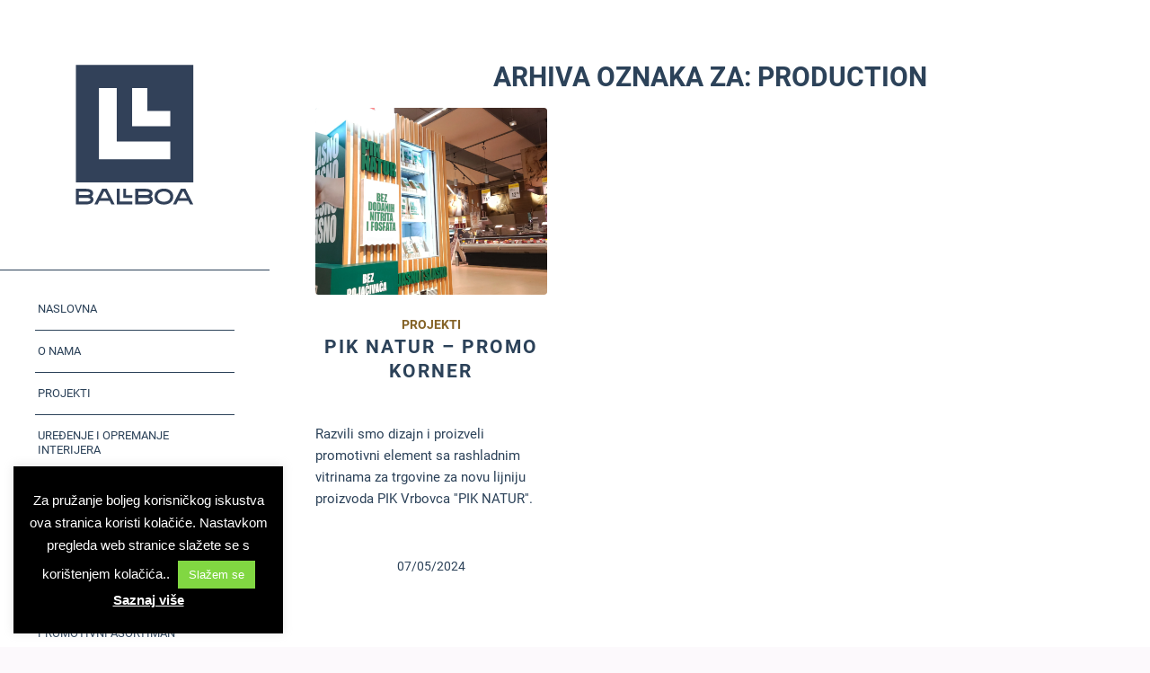

--- FILE ---
content_type: text/html; charset=UTF-8
request_url: https://www.balboa.hr/tag/production/
body_size: 13008
content:
<!DOCTYPE html><html lang="hr" class="html_stretched responsive av-preloader-disabled  html_header_left html_header_sidebar html_logo_left html_menu_right html_slim html_disabled html_mobile_menu_phone html_content_align_center html_elegant-blog html_av-overlay-side html_av-overlay-side-classic html_av-submenu-noclone html_entry_id_9469 av-cookies-no-cookie-consent av-no-preview av-default-lightbox html_text_menu_active av-mobile-menu-switch-default"><head><meta charset="UTF-8" /><meta name="viewport" content="width=device-width, initial-scale=1"><meta name='robots' content='index, follow, max-image-preview:large, max-snippet:-1, max-video-preview:-1' /><title>production Archives - BALBOA</title><link rel="canonical" href="https://www.balboa.hr/tag/production/" /><meta property="og:locale" content="hr_HR" /><meta property="og:type" content="article" /><meta property="og:title" content="production Archives - BALBOA" /><meta property="og:url" content="https://www.balboa.hr/tag/production/" /><meta property="og:site_name" content="BALBOA" /><meta property="og:image" content="https://www.balboa.hr/wp-content/uploads/2024/11/balboa-design-and-production.png" /><meta property="og:image:width" content="1200" /><meta property="og:image:height" content="675" /><meta property="og:image:type" content="image/png" /><meta name="twitter:card" content="summary_large_image" /> <script type="application/ld+json" class="yoast-schema-graph">{"@context":"https://schema.org","@graph":[{"@type":"CollectionPage","@id":"https://www.balboa.hr/en/tag/production/","url":"https://www.balboa.hr/en/tag/production/","name":"production Archives - BALBOA","isPartOf":{"@id":"https://www.balboa.hr/#website"},"primaryImageOfPage":{"@id":"https://www.balboa.hr/en/tag/production/#primaryimage"},"image":{"@id":"https://www.balboa.hr/en/tag/production/#primaryimage"},"thumbnailUrl":"https://www.balboa.hr/wp-content/uploads/2024/05/SENDVIC-KORNER-PIK-NATUR-scaled.webp","breadcrumb":{"@id":"https://www.balboa.hr/en/tag/production/#breadcrumb"},"inLanguage":"hr"},{"@type":"ImageObject","inLanguage":"hr","@id":"https://www.balboa.hr/en/tag/production/#primaryimage","url":"https://www.balboa.hr/wp-content/uploads/2024/05/SENDVIC-KORNER-PIK-NATUR-scaled.webp","contentUrl":"https://www.balboa.hr/wp-content/uploads/2024/05/SENDVIC-KORNER-PIK-NATUR-scaled.webp","width":2560,"height":1552,"caption":"Interspar, Arena Zagreb"},{"@type":"BreadcrumbList","@id":"https://www.balboa.hr/en/tag/production/#breadcrumb","itemListElement":[{"@type":"ListItem","position":1,"name":"Home","item":"https://www.balboa.hr/"},{"@type":"ListItem","position":2,"name":"production"}]},{"@type":"WebSite","@id":"https://www.balboa.hr/#website","url":"https://www.balboa.hr/","name":"Balboa","description":"OPREMANJE I UREĐENJE INTERIJERA","publisher":{"@id":"https://www.balboa.hr/#organization"},"alternateName":"Balboa","potentialAction":[{"@type":"SearchAction","target":{"@type":"EntryPoint","urlTemplate":"https://www.balboa.hr/?s={search_term_string}"},"query-input":{"@type":"PropertyValueSpecification","valueRequired":true,"valueName":"search_term_string"}}],"inLanguage":"hr"},{"@type":"Organization","@id":"https://www.balboa.hr/#organization","name":"Balboa Design and Production","alternateName":"Balboa Design and Production","url":"https://www.balboa.hr/","logo":{"@type":"ImageObject","inLanguage":"hr","@id":"https://www.balboa.hr/#/schema/logo/image/","url":"https://www.balboa.hr/wp-content/uploads/2024/11/Balboa-interiors.png","contentUrl":"https://www.balboa.hr/wp-content/uploads/2024/11/Balboa-interiors.png","width":696,"height":696,"caption":"Balboa Design and Production"},"image":{"@id":"https://www.balboa.hr/#/schema/logo/image/"},"sameAs":["https://www.facebook.com/Balboa-524400414336861/","https://www.linkedin.com/company/balboa-croatia/","https://www.youtube.com/@balboa-croatia"]}]}</script> <link rel='dns-prefetch' href='//www.googletagmanager.com' /><link rel="alternate" type="application/rss+xml" title="BALBOA &raquo; Kanal" href="https://www.balboa.hr/feed/" /><link rel="alternate" type="application/rss+xml" title="BALBOA &raquo; Kanal komentara" href="https://www.balboa.hr/comments/feed/" /><link rel="alternate" type="application/rss+xml" title="BALBOA &raquo; production Kanal oznaka" href="https://www.balboa.hr/tag/production/feed/" /><link data-optimized="2" rel="stylesheet" href="https://www.balboa.hr/wp-content/litespeed/css/265367b340d0b94d3745635c5b755c88.css?ver=5ae23" /> <script type="text/javascript" src="https://www.balboa.hr/wp-includes/js/jquery/jquery.min.js?ver=3.7.1" id="jquery-core-js"></script> 
 <script type="text/javascript" src="https://www.googletagmanager.com/gtag/js?id=GT-KVHXRN7" id="google_gtagjs-js" defer data-deferred="1"></script> <script type="text/javascript" id="google_gtagjs-js-after" src="[data-uri]" defer></script> <link rel="https://api.w.org/" href="https://www.balboa.hr/wp-json/" /><link rel="alternate" title="JSON" type="application/json" href="https://www.balboa.hr/wp-json/wp/v2/tags/149" /><link rel="EditURI" type="application/rsd+xml" title="RSD" href="https://www.balboa.hr/xmlrpc.php?rsd" /><meta name="generator" content="WordPress 6.9" /><meta name="generator" content="Site Kit by Google 1.170.0" /><link rel="alternate" hreflang="hr" href="https://www.balboa.hr/tag/production/"/><link rel="alternate" hreflang="en-US" href="https://www.balboa.hr/en/tag/production/"/><link rel="alternate" hreflang="en" href="https://www.balboa.hr/en/tag/production/"/><link rel="icon" href="https://www.balboa.hr/wp-content/uploads/2024/11/site-icon-80x80.png" type="image/png">
<!--[if lt IE 9]><script src="https://www.balboa.hr/wp-content/themes/enfold/js/html5shiv.js"></script><![endif]--><link rel="profile" href="https://gmpg.org/xfn/11" /><link rel="alternate" type="application/rss+xml" title="BALBOA RSS2 Feed" href="https://www.balboa.hr/feed/" /><link rel="pingback" href="https://www.balboa.hr/xmlrpc.php" /><link rel="icon" href="https://www.balboa.hr/wp-content/uploads/2024/11/site-icon-36x36.png" sizes="32x32" /><link rel="icon" href="https://www.balboa.hr/wp-content/uploads/2024/11/site-icon-300x300.png" sizes="192x192" /><link rel="apple-touch-icon" href="https://www.balboa.hr/wp-content/uploads/2024/11/site-icon-180x180.png" /><meta name="msapplication-TileImage" content="https://www.balboa.hr/wp-content/uploads/2024/11/site-icon-300x300.png" /></head><body id="top" class="archive tag tag-production tag-149 wp-theme-enfold stretched avia-mobile-no-animations rtl_columns av-curtain-numeric roboto-custom roboto  translatepress-hr avia-responsive-images-support" itemscope="itemscope" itemtype="https://schema.org/WebPage" ><div id='wrap_all'><header id='header' class='all_colors header_color light_bg_color  av_header_left av_header_sidebar av_conditional_sticky' aria-label="Header" data-av_shrink_factor='50' role="banner" itemscope="itemscope" itemtype="https://schema.org/WPHeader" ><div  id='header_main' class='container_wrap container_wrap_logo'><div class='container av-logo-container'><div class='inner-container'><span class='logo avia-svg-logo'><a href='https://www.balboa.hr/' class='av-contains-svg' aria-label='web logo &#8211; balboa &#8211; 01' title='web logo &#8211; balboa &#8211; 01'><svg role="graphics-document" title="web logo &#8211; balboa &#8211; 01" desc="" alt=""   id="Layer_1" xmlns="http://www.w3.org/2000/svg" viewBox="0 0 156 156" preserveAspectRatio="xMinYMid meet"><defs></defs><path class="cls-1" d="M31.55,22.91v92.66h92.66V22.91H31.55ZM106.04,97.41h-56.32v-56.32h14.06v42.27h42.26v14.05ZM106.04,71.23h-30.14v-30.15h12.03v18.12h18.11v12.03Z"/><path class="cls-1" d="M43.88,126.56c.84-.61,1.27-1.42,1.27-2.43,0-2.13-2.1-3.5-5.34-3.5h-8.27v12.3h8.27c3.39,0,5.59-1.47,5.59-3.75,0-1.09-.52-1.98-1.52-2.62ZM33.87,127.73h5.93c1.87,0,3.28.61,3.28,1.41,0,.95-1.32,1.58-3.28,1.58h-5.93v-2.99ZM39.8,125.53h-5.93v-2.69h5.93c1.82,0,3.05.54,3.05,1.35s-1.31,1.35-3.05,1.35Z"/><path class="cls-1" d="M52.28,120.63l-6.17,12.3h2.55l1.42-2.82h8.09l1.42,2.82h2.56l-6.17-12.3h-3.71ZM54.58,122.9l2.53,5.02h-5.94l2.53-5.02h.89Z"/><path class="cls-1" d="M90.77,126.56c.84-.61,1.27-1.42,1.27-2.43,0-2.13-2.1-3.5-5.34-3.5h-8.27v12.3h8.27c3.39,0,5.59-1.47,5.59-3.75,0-1.09-.52-1.98-1.52-2.62ZM80.75,127.73h5.93c1.87,0,3.28.61,3.28,1.41,0,.95-1.32,1.58-3.28,1.58h-5.93v-2.99ZM86.68,125.53h-5.93v-2.69h5.93c1.82,0,3.05.54,3.05,1.35s-1.31,1.35-3.05,1.35Z"/><path class="cls-1" d="M101,120.48c-4.42,0-7.39,2.53-7.39,6.3s2.97,6.3,7.39,6.3,7.39-2.53,7.39-6.3-2.97-6.3-7.39-6.3ZM106.04,126.78c0,2.43-2.03,4.06-5.04,4.06s-5.04-1.63-5.04-4.06,2.03-4.06,5.04-4.06,5.04,1.63,5.04,4.06Z"/><path class="cls-1" d="M118.04,120.63h-3.71l-6.16,12.3h2.55l1.42-2.82h8.09l1.42,2.82h2.56l-6.17-12.3ZM116.62,122.9l2.53,5.02h-5.94l2.53-5.02h.89Z"/><polygon class="cls-1" points="66.05 120.63 63.84 120.63 63.84 132.93 76.13 132.93 76.13 130.72 66.05 130.72 66.05 120.63"/><polygon class="cls-1" points="76.13 125.69 71.07 125.69 71.07 120.63 68.99 120.63 68.99 127.78 76.13 127.78 76.13 125.69"/></svg></a></span><nav class='main_menu' data-selectname='Odaberite stranicu'  role="navigation" itemscope="itemscope" itemtype="https://schema.org/SiteNavigationElement" ><div class="avia-menu av-main-nav-wrap"><ul role="menu" class="menu av-main-nav" id="avia-menu"><li role="menuitem" id="menu-item-7924" class="menu-item menu-item-type-post_type menu-item-object-page menu-item-home menu-item-top-level menu-item-top-level-1"><a href="https://www.balboa.hr/" itemprop="url" tabindex="0"><span class="avia-bullet"></span><span class="avia-menu-text">NASLOVNA</span><span class="avia-menu-fx"><span class="avia-arrow-wrap"><span class="avia-arrow"></span></span></span></a></li><li role="menuitem" id="menu-item-7940" class="menu-item menu-item-type-post_type menu-item-object-page menu-item-mega-parent  menu-item-top-level menu-item-top-level-2"><a href="https://www.balboa.hr/o-nama/" itemprop="url" tabindex="0"><span class="avia-bullet"></span><span class="avia-menu-text">O NAMA</span><span class="avia-menu-fx"><span class="avia-arrow-wrap"><span class="avia-arrow"></span></span></span></a></li><li role="menuitem" id="menu-item-9571" class="menu-item menu-item-type-post_type menu-item-object-page menu-item-top-level menu-item-top-level-3"><a href="https://www.balboa.hr/projekti/" itemprop="url" tabindex="0"><span class="avia-bullet"></span><span class="avia-menu-text">PROJEKTI</span><span class="avia-menu-fx"><span class="avia-arrow-wrap"><span class="avia-arrow"></span></span></span></a></li><li role="menuitem" id="menu-item-7938" class="menu-item menu-item-type-post_type menu-item-object-page menu-item-mega-parent  menu-item-top-level menu-item-top-level-4"><a href="https://www.balboa.hr/uredenje-interijera/" itemprop="url" tabindex="0"><span class="avia-bullet"></span><span class="avia-menu-text">UREĐENJE I OPREMANJE INTERIJERA</span><span class="avia-menu-fx"><span class="avia-arrow-wrap"><span class="avia-arrow"></span></span></span></a></li><li role="menuitem" id="menu-item-7929" class="menu-item menu-item-type-post_type menu-item-object-page menu-item-top-level menu-item-top-level-5"><a href="https://www.balboa.hr/pos-pop-promotivni-proizvodi/" itemprop="url" tabindex="0"><span class="avia-bullet"></span><span class="avia-menu-text">POS / POP STALCI I REKLAMNI NAMJEŠTAJ</span><span class="avia-menu-fx"><span class="avia-arrow-wrap"><span class="avia-arrow"></span></span></span></a></li><li role="menuitem" id="menu-item-7932" class="menu-item menu-item-type-post_type menu-item-object-page menu-item-has-children menu-item-top-level menu-item-top-level-6"><a href="https://www.balboa.hr/sajamski-promo-standovi/" itemprop="url" tabindex="0"><span class="avia-bullet"></span><span class="avia-menu-text">SAJAMSKI I PROMO ŠTANDOVI</span><span class="avia-menu-fx"><span class="avia-arrow-wrap"><span class="avia-arrow"></span></span></span></a><ul class="sub-menu"><li role="menuitem" id="menu-item-9990" class="menu-item menu-item-type-post_type menu-item-object-page"><a href="https://www.balboa.hr/univerzalni-pult/" itemprop="url" tabindex="0"><span class="avia-bullet"></span><span class="avia-menu-text">SAJAMSKI PULT &#8221;WUD&#8221;</span></a></li><li role="menuitem" id="menu-item-9820" class="menu-item menu-item-type-post_type menu-item-object-page"><a href="https://www.balboa.hr/najam-standova/" itemprop="url" tabindex="0"><span class="avia-bullet"></span><span class="avia-menu-text">NAJAM SAJAMSKIH ŠTANDOVA</span></a></li></ul></li><li role="menuitem" id="menu-item-7939" class="menu-item menu-item-type-post_type menu-item-object-page menu-item-top-level menu-item-top-level-7"><a href="https://www.balboa.hr/svjetlece-reklame/" itemprop="url" tabindex="0"><span class="avia-bullet"></span><span class="avia-menu-text">SVJETLEĆE REKLAME</span><span class="avia-menu-fx"><span class="avia-arrow-wrap"><span class="avia-arrow"></span></span></span></a></li><li role="menuitem" id="menu-item-8983" class="menu-item menu-item-type-post_type menu-item-object-page menu-item-top-level menu-item-top-level-8"><a href="https://www.balboa.hr/promo-asortiman/" itemprop="url" tabindex="0"><span class="avia-bullet"></span><span class="avia-menu-text">PROMOTIVNI ASORTIMAN</span><span class="avia-menu-fx"><span class="avia-arrow-wrap"><span class="avia-arrow"></span></span></span></a></li><li role="menuitem" id="menu-item-7935" class="menu-item menu-item-type-post_type menu-item-object-page menu-item-top-level menu-item-top-level-9"><a href="https://www.balboa.hr/produkt-dizajn/" itemprop="url" tabindex="0"><span class="avia-bullet"></span><span class="avia-menu-text">PRODUKT DIZAJN</span><span class="avia-menu-fx"><span class="avia-arrow-wrap"><span class="avia-arrow"></span></span></span></a></li><li role="menuitem" id="menu-item-3266" class="menu-item menu-item-type-post_type menu-item-object-page menu-item-top-level menu-item-top-level-10"><a href="https://www.balboa.hr/kontakt/" itemprop="url" tabindex="0"><span class="avia-bullet"></span><span class="avia-menu-text">KONTAKT</span><span class="avia-menu-fx"><span class="avia-arrow-wrap"><span class="avia-arrow"></span></span></span></a></li><li role="menuitem" id="menu-item-8565" class="menu-item menu-item-type-post_type menu-item-object-page menu-item-top-level menu-item-top-level-11"><a href="https://www.balboa.hr/eu-projekt/" itemprop="url" tabindex="0"><span class="avia-bullet"></span><span class="avia-menu-text">EU PROJEKT</span><span class="avia-menu-fx"><span class="avia-arrow-wrap"><span class="avia-arrow"></span></span></span></a></li><li role="menuitem" id="menu-item-3959" class="menu-item menu-item-type-post_type menu-item-object-page menu-item-mega-parent  menu-item-top-level menu-item-top-level-12"><a href="https://www.balboa.hr/reference/" itemprop="url" tabindex="0"><span class="avia-bullet"></span><span class="avia-menu-text">REFERENCE</span><span class="avia-menu-fx"><span class="avia-arrow-wrap"><span class="avia-arrow"></span></span></span></a></li><li role="menuitem" id="menu-item-9839" class="menu-item menu-item-type-post_type menu-item-object-page menu-item-top-level menu-item-top-level-13"><a href="https://www.balboa.hr/dokumenti/" itemprop="url" tabindex="0"><span class="avia-bullet"></span><span class="avia-menu-text">DOKUMENTI</span><span class="avia-menu-fx"><span class="avia-arrow-wrap"><span class="avia-arrow"></span></span></span></a></li><li role="menuitem" id="menu-item-9369" class="trp-language-switcher-container menu-item menu-item-type-post_type menu-item-object-language_switcher av-menu-button av-menu-button-bordered menu-item-mega-parent  menu-item-top-level menu-item-top-level-14"><a href="https://www.balboa.hr/en/tag/production/" itemprop="url" tabindex="0"><span class="avia-bullet"></span><span class="avia-menu-text"><span data-no-translation><img data-lazyloaded="1" src="[data-uri]" class="trp-flag-image" data-src="https://www.balboa.hr/wp-content/plugins/translatepress-multilingual/assets/images/flags/en_US.png" width="18" height="12" alt="en_US" title="English"><noscript><img class="trp-flag-image" src="https://www.balboa.hr/wp-content/plugins/translatepress-multilingual/assets/images/flags/en_US.png" width="18" height="12" alt="en_US" title="English"></noscript><span class="trp-ls-language-name">EN</span></span></span><span class="avia-menu-fx"><span class="avia-arrow-wrap"><span class="avia-arrow"></span></span></span></a></li><li class="av-burger-menu-main menu-item-avia-special " role="menuitem">
<a href="#" aria-label="Izbornik" aria-hidden="false">
<span class="av-hamburger av-hamburger--spin av-js-hamburger">
<span class="av-hamburger-box">
<span class="av-hamburger-inner"></span>
<strong>Izbornik</strong>
</span>
</span>
<span class="avia_hidden_link_text">Izbornik</span>
</a></li></ul></div></nav><div class='av-sidebar-social-container'><ul class='noLightbox social_bookmarks icon_count_3'><li class='social_bookmarks_linkedin av-social-link-linkedin social_icon_1 avia_social_iconfont'><a  target="_blank" aria-label="Veza na LinkedIn" href='https://www.linkedin.com/company/balboa-croatia/' data-av_icon='' data-av_iconfont='entypo-fontello' title="Veza na LinkedIn" desc="Veza na LinkedIn" title='Veza na LinkedIn'><span class='avia_hidden_link_text'>Veza na LinkedIn</span></a></li><li class='social_bookmarks_facebook av-social-link-facebook social_icon_2 avia_social_iconfont'><a  target="_blank" aria-label="Veza na Facebook" href='https://www.facebook.com/profile.php?id=100067788397434' data-av_icon='' data-av_iconfont='entypo-fontello' title="Veza na Facebook" desc="Veza na Facebook" title='Veza na Facebook'><span class='avia_hidden_link_text'>Veza na Facebook</span></a></li><li class='social_bookmarks_youtube av-social-link-youtube social_icon_3 avia_social_iconfont'><a  target="_blank" aria-label="Veza na Youtube" href='https://www.youtube.com/@balboa-croatia' data-av_icon='' data-av_iconfont='entypo-fontello' title="Veza na Youtube" desc="Veza na Youtube" title='Veza na Youtube'><span class='avia_hidden_link_text'>Veza na Youtube</span></a></li></ul></div></div></div></div><div class="header_bg"></div></header><div id='main' class='all_colors' data-scroll-offset='0'><div class='container_wrap container_wrap_first main_color fullsize'><div class='container template-blog '><main class='content av-content-full alpha units av-main-tag'  role="main" itemprop="mainContentOfPage" itemscope="itemscope" itemtype="https://schema.org/Blog" ><div class="category-term-description"></div><div class="entry-content-wrapper"><h3 class='post-title tag-page-post-type-title '>Arhiva oznaka za:  <span>production</span></h3><div  data-slideshow-options="{&quot;animation&quot;:&quot;fade&quot;,&quot;autoplay&quot;:false,&quot;loop_autoplay&quot;:&quot;once&quot;,&quot;interval&quot;:5,&quot;loop_manual&quot;:&quot;manual-endless&quot;,&quot;autoplay_stopper&quot;:false,&quot;noNavigation&quot;:false,&quot;show_slide_delay&quot;:90}" class='avia-content-slider avia-content-grid-active avia-content-slider1 avia-content-slider-odd avia-builder-el-no-sibling av-slideshow-ui av-control-default   av-no-slider-navigation av-slideshow-manual av-loop-once av-loop-manual-endless '  itemscope="itemscope" itemtype="https://schema.org/Blog" ><div class="avia-content-slider-inner"><div class="slide-entry-wrap"><article class='slide-entry flex_column  post-entry post-entry-9469 slide-entry-overview slide-loop-1 slide-parity-odd  post-entry-last  av_one_third first real-thumbnail posttype-post post-format-standard'  itemscope="itemscope" itemtype="https://schema.org/BlogPosting" itemprop="blogPost" ><a href='https://www.balboa.hr/pik-natur/' data-rel='slide-1' class='slide-image' title='PIK NATUR &#8211; Promo korner'><img data-lazyloaded="1" src="[data-uri]" fetchpriority="high" width="495" height="400" data-src="https://www.balboa.hr/wp-content/uploads/2024/05/SENDVIC-KORNER-PIK-NATUR-495x400.webp" class="wp-image-9466 avia-img-lazy-loading-not-9466 attachment-portfolio size-portfolio wp-post-image" alt="" decoding="async" data-srcset="https://www.balboa.hr/wp-content/uploads/2024/05/SENDVIC-KORNER-PIK-NATUR-495x400.webp 495w, https://www.balboa.hr/wp-content/uploads/2024/05/SENDVIC-KORNER-PIK-NATUR-845x684.webp 845w" data-sizes="(max-width: 495px) 100vw, 495px" /><noscript><img fetchpriority="high" width="495" height="400" src="https://www.balboa.hr/wp-content/uploads/2024/05/SENDVIC-KORNER-PIK-NATUR-495x400.webp" class="wp-image-9466 avia-img-lazy-loading-not-9466 attachment-portfolio size-portfolio wp-post-image" alt="" decoding="async" srcset="https://www.balboa.hr/wp-content/uploads/2024/05/SENDVIC-KORNER-PIK-NATUR-495x400.webp 495w, https://www.balboa.hr/wp-content/uploads/2024/05/SENDVIC-KORNER-PIK-NATUR-845x684.webp 845w" sizes="(max-width: 495px) 100vw, 495px" /></noscript></a><div class="slide-content"><header class="entry-content-header" aria-label="Slajd (slide): PIK NATUR - Promo korner"><span class="blog-categories minor-meta"><a href="https://www.balboa.hr/category/projekti/" rel="tag">PROJEKTI</a> </span><h3 class='slide-entry-title entry-title '  itemprop="headline" ><a href='https://www.balboa.hr/pik-natur/' title='PIK NATUR &#8211; Promo korner'>PIK NATUR &#8211; Promo korner</a></h3><span class="av-vertical-delimiter"></span></header><div class='slide-entry-excerpt entry-content'  itemprop="text" >Razvili smo dizajn i proizveli promotivni element sa rashladnim vitrinama za trgovine za novu lijniju proizvoda PIK Vrbovca ''PIK NATUR''.</div></div><footer class="entry-footer"><div class="slide-meta"><time class='slide-meta-time updated'  itemprop="datePublished" datetime="2024-05-07T13:15:40+02:00" >07/05/2024</time></div></footer><span class='hidden'>
<span class='av-structured-data'  itemprop="image" itemscope="itemscope" itemtype="https://schema.org/ImageObject" >
<span itemprop='url'>https://www.balboa.hr/wp-content/uploads/2024/05/SENDVIC-KORNER-PIK-NATUR-scaled.webp</span>
<span itemprop='height'>1552</span>
<span itemprop='width'>2560</span>
</span>
<span class='av-structured-data'  itemprop="publisher" itemtype="https://schema.org/Organization" itemscope="itemscope" >
<span itemprop='name'>balboa</span>
<span itemprop='logo' itemscope itemtype='https://schema.org/ImageObject'>
<span itemprop='url'>https://www.balboa.hr/wp-content/uploads/2025/11/web-logo-balboa-01.svg</span>
</span>
</span><span class='av-structured-data'  itemprop="author" itemscope="itemscope" itemtype="https://schema.org/Person" ><span itemprop='name'>balboa</span></span><span class='av-structured-data'  itemprop="datePublished" datetime="2024-05-07T13:15:40+02:00" >2024-05-07 13:15:40</span><span class='av-structured-data'  itemprop="dateModified" itemtype="https://schema.org/dateModified" >2024-06-10 11:26:25</span><span class='av-structured-data'  itemprop="mainEntityOfPage" itemtype="https://schema.org/mainEntityOfPage" ><span itemprop='name'>PIK NATUR &#8211; Promo korner</span></span></span></article></div></div></div></div></main></div></div><div class='container_wrap footer_color' id='footer'><div class='container'><div class='flex_column av_one_fourth  first el_before_av_one_fourth'><section id="recent-posts-3" class="widget clearfix widget_recent_entries"><h3 class="widgettitle">Projekti</h3><ul><li>
<a href="https://www.balboa.hr/samsung-opremanje/">Samsung &#8211; opremanje interijera</a></li><li>
<a href="https://www.balboa.hr/intercontinental-hotel/">InterContinental Hotel, Varšava &#8211; opremanje interijera</a></li><li>
<a href="https://www.balboa.hr/schindelhauer-bikes/">Schindelhauer Bikes &#8211; opremanje interijera</a></li><li>
<a href="https://www.balboa.hr/abglab-promo-stand/">SkinPharma, ABG LAB &#8211; promo štand</a></li><li>
<a href="https://www.balboa.hr/keraterm-opremanje-interijera/">KERATERM &#8211; Uređenje i opremanje interijera</a></li></ul><span class="seperator extralight-border"></span></section></div><div class='flex_column av_one_fourth  el_after_av_one_fourth el_before_av_one_fourth '><section id="text-6" class="widget clearfix widget_text"><h3 class="widgettitle">Balboa Design &#038; Production d.o.o.</h3><div class="textwidget"><p><a href="https://www.google.com/maps/dir//Balboa+d.o.o.,+Industrijska+ul.+6,+10431,+Novaki/data=!4m6!4m5!1m1!4e2!1m2!1m1!1s0x4765d148e44d5f0d:0x98f079ec8a253def?sa=X&amp;ved=2ahUKEwjxhIzLl8uEAxWpSvEDHZgrDhUQ48ADegQIHxAA" target="_blank" rel="noopener">Industrijska ul. 6, Novaki, Sv. Nedelja</a><br />
tel: <a href="tel:+38513498531">+385 1 3498 531</a><br />
e-mail: <a href="/cdn-cgi/l/email-protection#deb7b0b8b19ebcbfb2bcb1bff0b6ac"><span class="__cf_email__" data-cfemail="ff96919990bf9d9e939d909ed1978d">[email&#160;protected]</span></a><br />
OIB: 28310984949<br />
VAT: HR28310984949<br />
MB: 05668433<br />
IBAN: HR7124070001100272006<br />
SWIFT: OTPVHR2X</p></div>
<span class="seperator extralight-border"></span></section></div><div class='flex_column av_one_fourth  el_after_av_one_fourth el_before_av_one_fourth '><section id="text-4" class="widget clearfix widget_text"><div class="textwidget"><p>DIZAJN INTERIJERA / OPREMANJE INTERIJERA / POS STALCI / PROMO PROIZVODI / REKLAMNI NAMJEŠTAJ / PROMO I SAJAMSKI ŠTANDOVI / SVJETLEĆE REKLAME / PRODUKT DIZAJN</p></div>
<span class="seperator extralight-border"></span></section><section id="search-3" class="widget clearfix widget_search">
<search><form action="https://www.balboa.hr/" id="searchform" method="get" class="av_disable_ajax_search"><div>
<span class='av_searchform_search avia-svg-icon avia-font-svg_entypo-fontello' data-av_svg_icon='search' data-av_iconset='svg_entypo-fontello'><svg version="1.1" xmlns="http://www.w3.org/2000/svg" width="25" height="32" viewBox="0 0 25 32" preserveAspectRatio="xMidYMid meet" aria-labelledby='av-svg-title-2' aria-describedby='av-svg-desc-2' role="graphics-symbol" aria-hidden="true"><title id='av-svg-title-2'>Search</title>
<desc id='av-svg-desc-2'>Search</desc>
<path d="M24.704 24.704q0.96 1.088 0.192 1.984l-1.472 1.472q-1.152 1.024-2.176 0l-6.080-6.080q-2.368 1.344-4.992 1.344-4.096 0-7.136-3.040t-3.040-7.136 2.88-7.008 6.976-2.912 7.168 3.040 3.072 7.136q0 2.816-1.472 5.184zM3.008 13.248q0 2.816 2.176 4.992t4.992 2.176 4.832-2.016 2.016-4.896q0-2.816-2.176-4.96t-4.992-2.144-4.832 2.016-2.016 4.832z"></path>
</svg></span>			<input type="submit" value="" id="searchsubmit" class="button" title="Kliknite da započnete pretragu" />
<input type="search" id="s" name="s" value="" aria-label='Traži' placeholder='Traži' required /></div></form>
</search>
<span class="seperator extralight-border"></span></section></div><div class='flex_column av_one_fourth  el_after_av_one_fourth el_before_av_one_fourth '><section id="media_image-2" class="widget clearfix widget_media_image"><img data-lazyloaded="1" src="[data-uri]" width="300" height="300" data-src="https://www.balboa.hr/wp-content/uploads/2025/11/web-logo-balboa-03.svg" class="image wp-image-10355  attachment-medium size-medium" alt="" style="max-width: 100%; height: auto;" decoding="async" /><noscript><img width="300" height="300" src="https://www.balboa.hr/wp-content/uploads/2025/11/web-logo-balboa-03.svg" class="image wp-image-10355  attachment-medium size-medium" alt="" style="max-width: 100%; height: auto;" decoding="async" /></noscript><span class="seperator extralight-border"></span></section></div></div></div><footer class='container_wrap socket_color' id='socket'  role="contentinfo" itemscope="itemscope" itemtype="https://schema.org/WPFooter" aria-label="Copyright and company info" ><div class='container'><span class='copyright'> © Copyright Balboa | design and production</span><ul class='noLightbox social_bookmarks icon_count_3'><li class='social_bookmarks_linkedin av-social-link-linkedin social_icon_1 avia_social_iconfont'><a  target="_blank" aria-label="Veza na LinkedIn" href='https://www.linkedin.com/company/balboa-croatia/' data-av_icon='' data-av_iconfont='entypo-fontello' title="Veza na LinkedIn" desc="Veza na LinkedIn" title='Veza na LinkedIn'><span class='avia_hidden_link_text'>Veza na LinkedIn</span></a></li><li class='social_bookmarks_facebook av-social-link-facebook social_icon_2 avia_social_iconfont'><a  target="_blank" aria-label="Veza na Facebook" href='https://www.facebook.com/profile.php?id=100067788397434' data-av_icon='' data-av_iconfont='entypo-fontello' title="Veza na Facebook" desc="Veza na Facebook" title='Veza na Facebook'><span class='avia_hidden_link_text'>Veza na Facebook</span></a></li><li class='social_bookmarks_youtube av-social-link-youtube social_icon_3 avia_social_iconfont'><a  target="_blank" aria-label="Veza na Youtube" href='https://www.youtube.com/@balboa-croatia' data-av_icon='' data-av_iconfont='entypo-fontello' title="Veza na Youtube" desc="Veza na Youtube" title='Veza na Youtube'><span class='avia_hidden_link_text'>Veza na Youtube</span></a></li></ul><nav class='sub_menu_socket'  role="navigation" itemscope="itemscope" itemtype="https://schema.org/SiteNavigationElement" ><div class="avia3-menu"><ul role="menu" class="menu" id="avia3-menu"><li role="menuitem" id="menu-item-5013" class="menu-item menu-item-type-post_type menu-item-object-page menu-item-top-level menu-item-top-level-1"><a href="https://www.balboa.hr/politika-privatnosti/" itemprop="url" tabindex="0"><span class="avia-bullet"></span><span class="avia-menu-text">Politika privatnosti</span><span class="avia-menu-fx"><span class="avia-arrow-wrap"><span class="avia-arrow"></span></span></span></a></li><li role="menuitem" id="menu-item-5014" class="menu-item menu-item-type-post_type menu-item-object-page menu-item-top-level menu-item-top-level-2"><a href="https://www.balboa.hr/uvjeti-koristenja/" itemprop="url" tabindex="0"><span class="avia-bullet"></span><span class="avia-menu-text">Uvjeti korištenja</span><span class="avia-menu-fx"><span class="avia-arrow-wrap"><span class="avia-arrow"></span></span></span></a></li></ul></div></nav></div></footer></div></div>
<a href='#top' title='Pomaknite se na vrh' id='scroll-top-link' class='avia-svg-icon avia-font-svg_entypo-fontello' data-av_svg_icon='up-open' data-av_iconset='svg_entypo-fontello' tabindex='-1' aria-hidden='true'>
<svg version="1.1" xmlns="http://www.w3.org/2000/svg" width="19" height="32" viewBox="0 0 19 32" preserveAspectRatio="xMidYMid meet" aria-labelledby='av-svg-title-3' aria-describedby='av-svg-desc-3' role="graphics-symbol" aria-hidden="true"><title id='av-svg-title-3'>Pomaknite se na vrh</title>
<desc id='av-svg-desc-3'>Pomaknite se na vrh</desc>
<path d="M18.048 18.24q0.512 0.512 0.512 1.312t-0.512 1.312q-1.216 1.216-2.496 0l-6.272-6.016-6.272 6.016q-1.28 1.216-2.496 0-0.512-0.512-0.512-1.312t0.512-1.312l7.488-7.168q0.512-0.512 1.28-0.512t1.28 0.512z"></path>
</svg>	<span class="avia_hidden_link_text">Pomaknite se na vrh</span>
</a><div id="fb-root"></div><template id="tp-language" data-tp-language="hr"></template><script data-cfasync="false" src="/cdn-cgi/scripts/5c5dd728/cloudflare-static/email-decode.min.js"></script><script type="speculationrules">{"prefetch":[{"source":"document","where":{"and":[{"href_matches":"/*"},{"not":{"href_matches":["/wp-*.php","/wp-admin/*","/wp-content/uploads/*","/wp-content/*","/wp-content/plugins/*","/wp-content/themes/enfold/*","/*\\?(.+)"]}},{"not":{"selector_matches":"a[rel~=\"nofollow\"]"}},{"not":{"selector_matches":".no-prefetch, .no-prefetch a"}}]},"eagerness":"conservative"}]}</script> <div id="cookie-law-info-bar" data-nosnippet="true"><span>Za pružanje boljeg korisničkog iskustva ova stranica koristi kolačiće. Nastavkom pregleda web stranice slažete se s korištenjem kolačića.. <a role='button' data-cli_action="accept" id="cookie_action_close_header" class="medium cli-plugin-button cli-plugin-main-button cookie_action_close_header cli_action_button wt-cli-accept-btn">Slažem se</a> <a href="http://www.balboa.hr/kolacici" id="CONSTANT_OPEN_URL" target="_blank" class="cli-plugin-main-link">Saznaj više</a></span></div><div id="cookie-law-info-again" data-nosnippet="true"><span id="cookie_hdr_showagain">Privatnost &amp; Kolačići</span></div><div class="cli-modal" data-nosnippet="true" id="cliSettingsPopup" tabindex="-1" role="dialog" aria-labelledby="cliSettingsPopup" aria-hidden="true"><div class="cli-modal-dialog" role="document"><div class="cli-modal-content cli-bar-popup">
<button type="button" class="cli-modal-close" id="cliModalClose">
<svg class="" viewBox="0 0 24 24"><path d="M19 6.41l-1.41-1.41-5.59 5.59-5.59-5.59-1.41 1.41 5.59 5.59-5.59 5.59 1.41 1.41 5.59-5.59 5.59 5.59 1.41-1.41-5.59-5.59z"></path><path d="M0 0h24v24h-24z" fill="none"></path></svg>
<span class="wt-cli-sr-only">Zatvori</span>
</button><div class="cli-modal-body"><div class="cli-container-fluid cli-tab-container"><div class="cli-row"><div class="cli-col-12 cli-align-items-stretch cli-px-0"><div class="cli-privacy-overview"><h4>Privacy Overview</h4><div class="cli-privacy-content"><div class="cli-privacy-content-text">This website uses cookies to improve your experience while you navigate through the website. Out of these, the cookies that are categorized as necessary are stored on your browser as they are essential for the working of basic functionalities of the website. We also use third-party cookies that help us analyze and understand how you use this website. These cookies will be stored in your browser only with your consent. You also have the option to opt-out of these cookies. But opting out of some of these cookies may affect your browsing experience.</div></div>
<a class="cli-privacy-readmore" aria-label="Prikaži više" role="button" data-readmore-text="Prikaži više" data-readless-text="Prikaži manje"></a></div></div><div class="cli-col-12 cli-align-items-stretch cli-px-0 cli-tab-section-container"><div class="cli-tab-section"><div class="cli-tab-header">
<a role="button" tabindex="0" class="cli-nav-link cli-settings-mobile" data-target="necessary" data-toggle="cli-toggle-tab">
Necessary							</a><div class="wt-cli-necessary-checkbox">
<input type="checkbox" class="cli-user-preference-checkbox"  id="wt-cli-checkbox-necessary" data-id="checkbox-necessary" checked="checked"  />
<label class="form-check-label" for="wt-cli-checkbox-necessary">Necessary</label></div>
<span class="cli-necessary-caption">Uvijek omogućeno</span></div><div class="cli-tab-content"><div class="cli-tab-pane cli-fade" data-id="necessary"><div class="wt-cli-cookie-description">
Necessary cookies are absolutely essential for the website to function properly. This category only includes cookies that ensures basic functionalities and security features of the website. These cookies do not store any personal information.</div></div></div></div><div class="cli-tab-section"><div class="cli-tab-header">
<a role="button" tabindex="0" class="cli-nav-link cli-settings-mobile" data-target="non-necessary" data-toggle="cli-toggle-tab">
Non-necessary							</a><div class="cli-switch">
<input type="checkbox" id="wt-cli-checkbox-non-necessary" class="cli-user-preference-checkbox"  data-id="checkbox-non-necessary" checked='checked' />
<label for="wt-cli-checkbox-non-necessary" class="cli-slider" data-cli-enable="Omogućeno" data-cli-disable="Onemogućeno"><span class="wt-cli-sr-only">Non-necessary</span></label></div></div><div class="cli-tab-content"><div class="cli-tab-pane cli-fade" data-id="non-necessary"><div class="wt-cli-cookie-description">
Any cookies that may not be particularly necessary for the website to function and is used specifically to collect user personal data via analytics, ads, other embedded contents are termed as non-necessary cookies. It is mandatory to procure user consent prior to running these cookies on your website.</div></div></div></div></div></div></div></div><div class="cli-modal-footer"><div class="wt-cli-element cli-container-fluid cli-tab-container"><div class="cli-row"><div class="cli-col-12 cli-align-items-stretch cli-px-0"><div class="cli-tab-footer wt-cli-privacy-overview-actions">
<a id="wt-cli-privacy-save-btn" role="button" tabindex="0" data-cli-action="accept" class="wt-cli-privacy-btn cli_setting_save_button wt-cli-privacy-accept-btn cli-btn">Spremi i prihvati</a></div></div></div></div></div></div></div></div><div class="cli-modal-backdrop cli-fade cli-settings-overlay"></div><div class="cli-modal-backdrop cli-fade cli-popupbar-overlay"></div>
 <script data-no-optimize="1">window.lazyLoadOptions=Object.assign({},{threshold:300},window.lazyLoadOptions||{});!function(t,e){"object"==typeof exports&&"undefined"!=typeof module?module.exports=e():"function"==typeof define&&define.amd?define(e):(t="undefined"!=typeof globalThis?globalThis:t||self).LazyLoad=e()}(this,function(){"use strict";function e(){return(e=Object.assign||function(t){for(var e=1;e<arguments.length;e++){var n,a=arguments[e];for(n in a)Object.prototype.hasOwnProperty.call(a,n)&&(t[n]=a[n])}return t}).apply(this,arguments)}function o(t){return e({},at,t)}function l(t,e){return t.getAttribute(gt+e)}function c(t){return l(t,vt)}function s(t,e){return function(t,e,n){e=gt+e;null!==n?t.setAttribute(e,n):t.removeAttribute(e)}(t,vt,e)}function i(t){return s(t,null),0}function r(t){return null===c(t)}function u(t){return c(t)===_t}function d(t,e,n,a){t&&(void 0===a?void 0===n?t(e):t(e,n):t(e,n,a))}function f(t,e){et?t.classList.add(e):t.className+=(t.className?" ":"")+e}function _(t,e){et?t.classList.remove(e):t.className=t.className.replace(new RegExp("(^|\\s+)"+e+"(\\s+|$)")," ").replace(/^\s+/,"").replace(/\s+$/,"")}function g(t){return t.llTempImage}function v(t,e){!e||(e=e._observer)&&e.unobserve(t)}function b(t,e){t&&(t.loadingCount+=e)}function p(t,e){t&&(t.toLoadCount=e)}function n(t){for(var e,n=[],a=0;e=t.children[a];a+=1)"SOURCE"===e.tagName&&n.push(e);return n}function h(t,e){(t=t.parentNode)&&"PICTURE"===t.tagName&&n(t).forEach(e)}function a(t,e){n(t).forEach(e)}function m(t){return!!t[lt]}function E(t){return t[lt]}function I(t){return delete t[lt]}function y(e,t){var n;m(e)||(n={},t.forEach(function(t){n[t]=e.getAttribute(t)}),e[lt]=n)}function L(a,t){var o;m(a)&&(o=E(a),t.forEach(function(t){var e,n;e=a,(t=o[n=t])?e.setAttribute(n,t):e.removeAttribute(n)}))}function k(t,e,n){f(t,e.class_loading),s(t,st),n&&(b(n,1),d(e.callback_loading,t,n))}function A(t,e,n){n&&t.setAttribute(e,n)}function O(t,e){A(t,rt,l(t,e.data_sizes)),A(t,it,l(t,e.data_srcset)),A(t,ot,l(t,e.data_src))}function w(t,e,n){var a=l(t,e.data_bg_multi),o=l(t,e.data_bg_multi_hidpi);(a=nt&&o?o:a)&&(t.style.backgroundImage=a,n=n,f(t=t,(e=e).class_applied),s(t,dt),n&&(e.unobserve_completed&&v(t,e),d(e.callback_applied,t,n)))}function x(t,e){!e||0<e.loadingCount||0<e.toLoadCount||d(t.callback_finish,e)}function M(t,e,n){t.addEventListener(e,n),t.llEvLisnrs[e]=n}function N(t){return!!t.llEvLisnrs}function z(t){if(N(t)){var e,n,a=t.llEvLisnrs;for(e in a){var o=a[e];n=e,o=o,t.removeEventListener(n,o)}delete t.llEvLisnrs}}function C(t,e,n){var a;delete t.llTempImage,b(n,-1),(a=n)&&--a.toLoadCount,_(t,e.class_loading),e.unobserve_completed&&v(t,n)}function R(i,r,c){var l=g(i)||i;N(l)||function(t,e,n){N(t)||(t.llEvLisnrs={});var a="VIDEO"===t.tagName?"loadeddata":"load";M(t,a,e),M(t,"error",n)}(l,function(t){var e,n,a,o;n=r,a=c,o=u(e=i),C(e,n,a),f(e,n.class_loaded),s(e,ut),d(n.callback_loaded,e,a),o||x(n,a),z(l)},function(t){var e,n,a,o;n=r,a=c,o=u(e=i),C(e,n,a),f(e,n.class_error),s(e,ft),d(n.callback_error,e,a),o||x(n,a),z(l)})}function T(t,e,n){var a,o,i,r,c;t.llTempImage=document.createElement("IMG"),R(t,e,n),m(c=t)||(c[lt]={backgroundImage:c.style.backgroundImage}),i=n,r=l(a=t,(o=e).data_bg),c=l(a,o.data_bg_hidpi),(r=nt&&c?c:r)&&(a.style.backgroundImage='url("'.concat(r,'")'),g(a).setAttribute(ot,r),k(a,o,i)),w(t,e,n)}function G(t,e,n){var a;R(t,e,n),a=e,e=n,(t=Et[(n=t).tagName])&&(t(n,a),k(n,a,e))}function D(t,e,n){var a;a=t,(-1<It.indexOf(a.tagName)?G:T)(t,e,n)}function S(t,e,n){var a;t.setAttribute("loading","lazy"),R(t,e,n),a=e,(e=Et[(n=t).tagName])&&e(n,a),s(t,_t)}function V(t){t.removeAttribute(ot),t.removeAttribute(it),t.removeAttribute(rt)}function j(t){h(t,function(t){L(t,mt)}),L(t,mt)}function F(t){var e;(e=yt[t.tagName])?e(t):m(e=t)&&(t=E(e),e.style.backgroundImage=t.backgroundImage)}function P(t,e){var n;F(t),n=e,r(e=t)||u(e)||(_(e,n.class_entered),_(e,n.class_exited),_(e,n.class_applied),_(e,n.class_loading),_(e,n.class_loaded),_(e,n.class_error)),i(t),I(t)}function U(t,e,n,a){var o;n.cancel_on_exit&&(c(t)!==st||"IMG"===t.tagName&&(z(t),h(o=t,function(t){V(t)}),V(o),j(t),_(t,n.class_loading),b(a,-1),i(t),d(n.callback_cancel,t,e,a)))}function $(t,e,n,a){var o,i,r=(i=t,0<=bt.indexOf(c(i)));s(t,"entered"),f(t,n.class_entered),_(t,n.class_exited),o=t,i=a,n.unobserve_entered&&v(o,i),d(n.callback_enter,t,e,a),r||D(t,n,a)}function q(t){return t.use_native&&"loading"in HTMLImageElement.prototype}function H(t,o,i){t.forEach(function(t){return(a=t).isIntersecting||0<a.intersectionRatio?$(t.target,t,o,i):(e=t.target,n=t,a=o,t=i,void(r(e)||(f(e,a.class_exited),U(e,n,a,t),d(a.callback_exit,e,n,t))));var e,n,a})}function B(e,n){var t;tt&&!q(e)&&(n._observer=new IntersectionObserver(function(t){H(t,e,n)},{root:(t=e).container===document?null:t.container,rootMargin:t.thresholds||t.threshold+"px"}))}function J(t){return Array.prototype.slice.call(t)}function K(t){return t.container.querySelectorAll(t.elements_selector)}function Q(t){return c(t)===ft}function W(t,e){return e=t||K(e),J(e).filter(r)}function X(e,t){var n;(n=K(e),J(n).filter(Q)).forEach(function(t){_(t,e.class_error),i(t)}),t.update()}function t(t,e){var n,a,t=o(t);this._settings=t,this.loadingCount=0,B(t,this),n=t,a=this,Y&&window.addEventListener("online",function(){X(n,a)}),this.update(e)}var Y="undefined"!=typeof window,Z=Y&&!("onscroll"in window)||"undefined"!=typeof navigator&&/(gle|ing|ro)bot|crawl|spider/i.test(navigator.userAgent),tt=Y&&"IntersectionObserver"in window,et=Y&&"classList"in document.createElement("p"),nt=Y&&1<window.devicePixelRatio,at={elements_selector:".lazy",container:Z||Y?document:null,threshold:300,thresholds:null,data_src:"src",data_srcset:"srcset",data_sizes:"sizes",data_bg:"bg",data_bg_hidpi:"bg-hidpi",data_bg_multi:"bg-multi",data_bg_multi_hidpi:"bg-multi-hidpi",data_poster:"poster",class_applied:"applied",class_loading:"litespeed-loading",class_loaded:"litespeed-loaded",class_error:"error",class_entered:"entered",class_exited:"exited",unobserve_completed:!0,unobserve_entered:!1,cancel_on_exit:!0,callback_enter:null,callback_exit:null,callback_applied:null,callback_loading:null,callback_loaded:null,callback_error:null,callback_finish:null,callback_cancel:null,use_native:!1},ot="src",it="srcset",rt="sizes",ct="poster",lt="llOriginalAttrs",st="loading",ut="loaded",dt="applied",ft="error",_t="native",gt="data-",vt="ll-status",bt=[st,ut,dt,ft],pt=[ot],ht=[ot,ct],mt=[ot,it,rt],Et={IMG:function(t,e){h(t,function(t){y(t,mt),O(t,e)}),y(t,mt),O(t,e)},IFRAME:function(t,e){y(t,pt),A(t,ot,l(t,e.data_src))},VIDEO:function(t,e){a(t,function(t){y(t,pt),A(t,ot,l(t,e.data_src))}),y(t,ht),A(t,ct,l(t,e.data_poster)),A(t,ot,l(t,e.data_src)),t.load()}},It=["IMG","IFRAME","VIDEO"],yt={IMG:j,IFRAME:function(t){L(t,pt)},VIDEO:function(t){a(t,function(t){L(t,pt)}),L(t,ht),t.load()}},Lt=["IMG","IFRAME","VIDEO"];return t.prototype={update:function(t){var e,n,a,o=this._settings,i=W(t,o);{if(p(this,i.length),!Z&&tt)return q(o)?(e=o,n=this,i.forEach(function(t){-1!==Lt.indexOf(t.tagName)&&S(t,e,n)}),void p(n,0)):(t=this._observer,o=i,t.disconnect(),a=t,void o.forEach(function(t){a.observe(t)}));this.loadAll(i)}},destroy:function(){this._observer&&this._observer.disconnect(),K(this._settings).forEach(function(t){I(t)}),delete this._observer,delete this._settings,delete this.loadingCount,delete this.toLoadCount},loadAll:function(t){var e=this,n=this._settings;W(t,n).forEach(function(t){v(t,e),D(t,n,e)})},restoreAll:function(){var e=this._settings;K(e).forEach(function(t){P(t,e)})}},t.load=function(t,e){e=o(e);D(t,e)},t.resetStatus=function(t){i(t)},t}),function(t,e){"use strict";function n(){e.body.classList.add("litespeed_lazyloaded")}function a(){console.log("[LiteSpeed] Start Lazy Load"),o=new LazyLoad(Object.assign({},t.lazyLoadOptions||{},{elements_selector:"[data-lazyloaded]",callback_finish:n})),i=function(){o.update()},t.MutationObserver&&new MutationObserver(i).observe(e.documentElement,{childList:!0,subtree:!0,attributes:!0})}var o,i;t.addEventListener?t.addEventListener("load",a,!1):t.attachEvent("onload",a)}(window,document);</script><script data-optimized="1" src="https://www.balboa.hr/wp-content/litespeed/js/333b3c739ed9c5dc40839845322c1e0e.js?ver=5ae23" defer></script><script defer src="https://static.cloudflareinsights.com/beacon.min.js/vcd15cbe7772f49c399c6a5babf22c1241717689176015" integrity="sha512-ZpsOmlRQV6y907TI0dKBHq9Md29nnaEIPlkf84rnaERnq6zvWvPUqr2ft8M1aS28oN72PdrCzSjY4U6VaAw1EQ==" data-cf-beacon='{"version":"2024.11.0","token":"18a74f729b634c96979551cd3c9f5ce2","r":1,"server_timing":{"name":{"cfCacheStatus":true,"cfEdge":true,"cfExtPri":true,"cfL4":true,"cfOrigin":true,"cfSpeedBrain":true},"location_startswith":null}}' crossorigin="anonymous"></script>
</body></html>
<!-- Page optimized by LiteSpeed Cache @2026-01-21 16:59:07 -->

<!-- Page supported by LiteSpeed Cache 7.7 on 2026-01-21 16:59:06 -->

--- FILE ---
content_type: image/svg+xml
request_url: https://www.balboa.hr/wp-content/uploads/2025/11/web-logo-balboa-03.svg
body_size: 4624
content:
<?xml version="1.0" encoding="UTF-8"?><svg id="Layer_1" xmlns="http://www.w3.org/2000/svg" viewBox="0 0 156 156"><defs><style>.cls-1{fill:#fff;}</style></defs><path class="cls-1" d="M13.43,65c.53-.27-.49-1.08-.71-1.11-.15-.02-.34-.13-.51-.18,1.03-2.92,5.59-5.28,7.55-6.67,2.4-1.71,4.89-3.32,7.42-4.83-5.03,12.53-10.16,26.75-11.07,39.8-.18,2.55,1.01,5.21,3.28,5.28.92.03.09-1.27-.31-1.38-5.26-11.63,6.32-33.96,10.68-45.17,2.42-1.35,4.89-2.59,7.38-3.72,2.74-1.23,5.73-1.85,8.37-3.62.66-.44-.5-1.24-.76-1.22-3.88.29-8.34,2.72-12.14,4.58-3.94,1.93-7.81,4.11-11.53,6.55-1.9,1.23-3.76,2.53-5.55,3.88-1.46,1.1-3.42,2.21-4.56,3.83-1.76,2.51.23,5.1,2.46,4Z"/><path class="cls-1" d="M37.82,74.6c.6-3.17,1.53-6.29,2.23-8.81.15-.58-1.21.18-1.45.72,0,0-1.64,4.78-2.55,9.21-1.05,2.05-2.65,4.69-3.32,4.43-.86-.32-.28-2.41.05-3.77.84-3.26,1.13-4.35,2.01-7.61.23-.83-1.26-1.38-1.48-.6-.47,1.14-1.16,2.95-1.72,4.88-1.85,4.56-4.43,9.43-5.5,8.45-.48-.44.42-3.61.55-4.07.65-2.55,1.46-5.03,2.29-7.55.22-.65-.99-1.2-1.25-.55-.87,2.16-5.78,13.93-1.73,13.96,1.82.01,3.49-3.82,4.48-5.55.1-.16.19-.34.29-.51-.17,1.71,0,3.17.78,4,1.36,1.43,2.89-.49,4.09-2.78-.09.8-.14,1.55-.12,2.19.02.71,1.34.98,1.69.32,2.71-4.88,3.37-14.32,8.84-15.97.75-.23.18-.87-.23-.84-4.56.18-6.3,5.46-7.97,10.44Z"/><path class="cls-1" d="M57.16,59.34c.31.12.67.12,1.01-.21.76-.75,1.29-1.88,2.02-2.68.45-.49-.57-.87-.88-.63-.89.7-2.05,1.44-2.6,2.7-.18.43.25.73.45.82Z"/><path class="cls-1" d="M146.93,42.1c-2.02-1.08-5.68.63-7.75,2.59-1.15-1.34-2.71-2.63-2.7-4.9.01-1.83,1.06-3.61,2.21-4.64.76-.67,3.16-2.39,4.16-1.75,1.18.75.08,3.6-.78,4.82-.37.52.25,1.85.58,1.46,1.73-2.1,3.3-6.44.22-7.52-2.96-1.04-7.39,2.08-8.03,6.15-.29,1.81.46,3.36,1.46,4.82-.77,1.67-2.61,5.55-4.04,5.25-.69-.12-.38-1.59-.17-2.66.66-3.19,1.9-6.24,2.93-9.26.31-.81-1.41-1.04-1.76-.22-.38.92-.74,1.84-1.08,2.76.05-1.87-.72-3.38-2.72-2.42-2.44,1.17-4.73,5.24-6,9.02-1.47,2.36-4.06,7.01-6.28,7.29-.74.09-1.04-1.05-.99-1.71.14-1.93.76-3.98,1.57-5.73.24,3.05,5.73-1.14,5.87-3.83.06-1.07-.46-2.8-1.69-2.88-1.59-.11-3.12,1.68-4.19,3.28-1.18,1.77-2.83,5.29-3.21,8.21-1.09,1.96-2.5,4.19-2.84,4.01-1.73-.92,3.64-19.59,6.3-26.98.23-.67-.65-2.01-.9-1.36-1.81,4.57-3.41,9.26-4.85,14-.31,1.01-.66,2.09-1.02,3.23-.03-.09-.06-.17-.1-.26-.6-1.18-1.79-1.41-2.93-.68-3.07,2-6.95,10.87-5.42,14.3,1.64,3.68,5.29-3.12,6.72-6.53-.22,1.37-.31,2.69-.2,3.9.14,1.58,1.17,2.4,2.63,1.64,1.08-.56,1.95-1.68,2.65-2.99.19.91.63,1.65,1.44,2.07,1.8.93,4.65-2.85,6.67-6.09-.11.54-.19,1.05-.23,1.52-.32,3.56,2.16,4.3,4.24,1.88,1.23-1.45,2.35-3.07,3.38-4.79-.09,1.11.03,2.18.7,2.81,2.37,2.25,4.89-3.4,6.04-6.06.46.63.95,1.24,1.39,1.86-1.34,1.44-2.47,3.02-3.17,4.68-1.45,3.46,1.08,5.45,3.51,3.78,3.17-2.18,3.18-5.5,1.48-8.28,1.84-2.15,4.94-3.9,6.87-2.97.43-.33.36-.99.03-.81ZM120.27,41.49c1.27-1.34,2.6-1.85,1.71.39-.2.51-2.03,3.34-3,3.48-.4.06-.83-.26-1.04-.25.73-1.52,1.58-2.82,2.34-3.61ZM109.11,46.81c-.25.58-.19,1.33.15,1.23-.17.36-1.87,4.76-3.56,6.49-.69.7-1.13.96-1.39.88-1.32-.44,1.39-7.75,3.35-10.38.34-.46,1.18-1.5,1.76-1.52.31-.01.56.25.62,1,.06.69-.76,1.91-.93,2.3ZM130.27,43.86c-.85,1.64-4.31,8.79-5.8,7.62-1.33-1.04,1.31-6.89,2.27-8.69,2.42-4.55,3.49-4.81,3.91-4.33.38.42-.21,2.11-.41,2.59-.19.46.2,1.58.67,1.55-.2.42-.41.82-.64,1.27ZM137.94,52.56c-.42.38-1.63,1.27-1.95.25-.15-.53.57-2.17.84-2.68.62-1.17,1.4-2.17,2.21-3.13.97,1.76,1.13,3.51-1.11,5.55Z"/><path class="cls-1" d="M11.24,109.99c.31.21.67.33,1.01.11.76-.5,1.29-1.46,2.02-2.05.45-.36-.57-1.03-.88-.89-.89.42-2.05.79-2.6,1.87-.18.37.25.81.45.96Z"/><path class="cls-1" d="M30.6,111.34c1.37-4.14,2.88-8.29,4.48-12.39.18-.44.36-.88.53-1.32.89-.19,1.79-.4,2.66-.6,3.56-.81,7.24-1.07,10.8-2.37.9-.33-.14-1.12-.51-1.1-3.42.13-7.19,1.26-10.68,2.01-.51.11-1.03.24-1.54.35,1.32-3.06,1.68-3.52,2.66-6.66.22-.68-.94-1.23-1.29-.66-1.88,3.14-2.28,4.23-3.63,7.82-2.52.57-5.04,1.13-7.56,1.7-7.19,1.63-9.95,1.69-13.87,3.55-.55.21.33.99.64.92,4.21-.61,6.76-1.34,14.06-3.04,2.02-.47,4.06-.94,6.08-1.41-.28.75-.55,1.47-.83,2.19-2.02,5.29-3.87,10.61-5.5,15.97-.19.61-.37,1.22-.55,1.84-.65,1.11-1.55,2.57-2.35,3.43-1.4,1.51-2.02.12-1.67-1.62.59-2.86,2.53-7.19,2.34-9.15-.06-.61-.69-.92-.88-.97-1.58-.44-5.79,7.39-6.48,8.68.73-2.13,1.6-4.22,2.33-6.43.24-.76-.94-2-1.27-1.3-1.2,2.52-2.28,5.3-3.01,8.15-1.76,3.12-3.56,5.71-4.93,5.51-.13.07-.51-.29-.41-1.39.25-2.75,1.15-6.88,2.83-8.99.66-.82-1.55-2.53-1.74-1.34-.27,1.69-2.95,8.21-2.48,11.51.14,1,.41,1.53,1.31,1.65,1.73.29,3.46-1.8,4.85-4.19-.12.75-.23,1.5-.29,2.24-.05.69,1.15,1.1,1.44.54,1.3-2.45,2.53-4.96,3.88-7.41.28-.51,1.68-3.09,2.74-4.73-.93,3.83-3.91,9.45-1.16,11.21,1.44.92,2.97-.6,4.14-2.44-.85,3.25-1.51,6.55-1.74,9.85-.2,2.92-.15,5.98,2.35,6.65.88.24.71-.96.01-1.07-2.19-.35.23-11.31.56-12.75.97-4.19,2.29-8.32,3.65-12.42Z"/><path class="cls-1" d="M42.11,113.67c-.1,0-.22.03-.33.07-.11.05-.2.12-.25.18-.67.55-1.5,1.04-2.49,1.5.53-1.27.85-2.2.94-2.78.2-1.2.13-2.18-.18-2.89-.31-.71-.79-1.18-1.41-1.38-.61-.2-1.32-.12-2.09.21-.2-.13-.41-.17-.62-.16-.22.02-.39.14-.5.37-.1.22-.22.5-.36.77-.03.03-.05.05-.08.08-.05.03-.1.07-.15.13-.51.5-.95,1.09-1.29,1.77-.35.69-.43,1.34-.25,1.95-.47,1.14-.84,2.26-1.11,3.36-.27,1.11-.36,2.1-.22,2.98.14.88.6,1.56,1.36,1.94.74.37,1.54.25,2.3-.32.75-.57,1.45-1.41,2.1-2.51.58-.99.92-2.09,1.13-2.32.43-.45,2.25-1.18,3.44-2.39.17-.2.24-.36.23-.45-.01-.08-.08-.12-.18-.13ZM36.41,117.53c-.23.37-.48.75-.75,1.13-.28.4-.57.72-.88,1-.62.51-1.02.65-1.21.44-.18-.2-.25-.58-.19-1.14s.14-1.1.25-1.62c.01-.1.03-.2.05-.28,0-.05.04-.07.08-.06.04,0,.1.04.17.11.17.17.45.35.83.42.53.1,1.17.02,1.77-.19-.04.06-.08.13-.11.19ZM37.97,114.38c-.22.53-.43,1.03-.65,1.5-.24.09-.46.16-.67.19-.7.13-1.25.09-1.59-.17-.15-.11-.32-.29-.48-.54-.17-.26-.28-.51-.29-.78.23-.7.35-1.04.59-1.74.29-.77.6-1.63.99-2.14.42-.55,1.16-.88,1.73-.94.57-.06.95.38,1.02,1.21.08,1.01-.17,2.2-.64,3.41Z"/><path class="cls-1" d="M71.13,111.43c-1.73.64-3.47,1.45-5.19,2.03-1,.33-2,.65-3,.9-1.2.31-2.37,1.05-1.3-.84,2.18-3.84,5.08-7.47,7.53-11.13,2.6-3.87,5.11-7.85,7.29-12.08,1.65-3.2,4-7.56,3.66-11.01-.2-2.07-1.03-3.03-2.17-3.29.34-1.38.6-2.52.77-3.21.82-3.38,1.06-7.88,2.18-10.08,1.08-2.13,2.86-3.35,5.49-5.2.61-.42.41-.99-.01-.69-1.51,1.03-3.17,2.35-5.17,4.3.15-.89.32-1.77,1.02-4.7.18-1,.62-3,.61-3.57-.01-.64-.28-1.11-.87-1.42-.23-.11-.5.11-.69.54-.37.83-.74,1.65-1.11,2.44.22-1.51-.44-2.43-2.11-1.55-2.67,1.39-5.34,7.4-6.06,11.53-.57,1.06-1.24,2.22-1.85,3.02-1.4,1.84-2.02.59-1.67-1.24.59-3.02,2.53-7.82,2.34-9.75-.06-.6-.69-.77-.88-.77-1.58-.08-5.79,8.89-6.48,10.38.72-2.34,1.6-4.68,2.33-7.1.24-.83-.94-1.77-1.27-.97-1.2,2.86-2.28,5.97-3.01,9.05-1.76,3.66-3.56,6.83-4.93,7.07-.13.11-.51-.13-.41-1.27.12-1.31.38-2.96.78-4.62.04-.12.06-.21.06-.24.01-.04,0-.06.02-.09.47-1.84,1.12-3.66,1.97-5.01.66-1.03-1.55-2.06-1.74-.8-.2,1.27-1.6,5.4-2.23,8.82-.52.91-1.09,1.84-1.62,2.51-1.4,1.77-2.02.5-1.67-1.31.59-2.98,2.53-7.7,2.34-9.63-.06-.6-.69-.79-.88-.81-1.58-.15-5.79,8.58-6.48,10.02.72-2.3,1.6-4.58,2.33-6.95.24-.81-.94-1.81-1.27-1.04-1.9,4.4-3.51,9.44-3.88,14.06-.05.7,1.15.85,1.44.22,1.3-2.75,2.53-5.54,3.88-8.28.28-.57,1.68-3.44,2.74-5.29-.93,4.03-3.91,10.26-1.16,11.48,1.36.61,2.79-.97,3.94-2.88-.04.55-.03,1.05.03,1.47.14.96.41,1.4,1.31,1.22,1.73-.28,3.46-2.91,4.85-5.74-.12.79-.23,1.57-.29,2.34-.05.71,1.15.78,1.44.13,1.3-2.84,2.53-5.7,3.88-8.52.28-.58,1.68-3.54,2.74-5.44-.93,4.08-3.91,10.47-1.16,11.56,1.51.6,3.11-1.48,4.31-3.7.1,1.65.95,2.51,2.5.97,2.53-2.51,3.96-5.99,6.46-11.7-.99,4.32-1.6,7.48-1.63,7.65-2.79,3.05-5.02,6.34-7.2,10.52-.73,1.4-1.78,3.74-2.64,6.26-.35.28-.67.55-.96.8-6.11,5.26-11.87,12.56-16.29,20.03-1.93,3.26-4.76,8.5-4.45,12.29.17,2.13,1.81,3.54,3.55,2.27.55-.41-.37-1.27-.75-1.09-3.37,1.57.22-7.18.71-8.25,1.03-2.26,2.3-4.4,3.64-6.46,2.75-4.29,5.83-8.31,9.15-11.97,1.44-1.59,2.94-3.15,4.5-4.57-.94,3.77-1.04,7.27,1.36,8.04,3.37,1.07,6.12-7.3,7.7-13.29.05.01.1.02.15.04.87.32,1.35,1.61.85,3.22-.2.96-.48,1.88-.88,2.8-.85,2.2-1.95,4.34-3.05,6.39-2.34,4.34-5.05,8.42-7.81,12.35-1.23,1.78-2.51,3.5-3.75,5.26-.7.99-1.74,2.22-2.58,3.49.08-.2.14-.39.22-.57,2.25-6.04,4.93-12.24,6.66-18.43.2-.73-1.02-1.61-1.4-.82-2.91,6.12-5.01,12.84-7.38,19.14-2.25,5.99-5.03,12.15-6.55,18.26-.17.63.85,1.45,1.22.76,2.35-4.45,4.1-9.52,5.84-14.46.51,3.98,11.51-1.22,13.07-2.1,1.08-.6-.29-1.96-.96-1.71ZM77.04,61.23c-.65,1.24-2.47,5.33-3.63,4.89-.73-.27.7-5.39,2.37-8.31.55-.96,1-1.86,1.71-2.67,1.95-2.3,1.5-.92.89,1.06-.13.43.27.67.62.63-.29.58-1.3,3.14-1.96,4.4ZM75.72,69.49c1.07-1.7,1.9-2.88,3.05-4.3-.29,1.4-1.33,6.11-2.56,10.87-1.63.36-3.52,1.47-5.19,2.66,1.26-3.32,3.02-6.55,4.7-9.23ZM70.52,89.34c-.81.19-1.25-.28-1.29-1.91-.04-1.85.27-3.81.82-5.8,1.19-.99,2.41-1.88,3.66-2.62.77-.46,1.42-.82,1.99-1.04-1.03,3.8-2.15,7.34-3.05,8.9-.79,1.35-1.22,2.25-2.14,2.46Z"/><path class="cls-1" d="M105.54,80.14c-.89.67-2.05,1.38-2.6,2.64-.18.43.25.74.45.84.31.13.67.13,1.01-.18.76-.73,1.29-1.84,2.02-2.62.45-.48-.57-.9-.88-.67Z"/><path class="cls-1" d="M130.04,67.2c-3.42-.38-7.19.45-10.68,1.18-.51.11-1.03.24-1.54.35,1.32-3.11,1.68-3.56,2.66-6.72.22-.68-.94-1.26-1.29-.69-1.88,3.16-2.28,4.28-3.63,7.96-2.52.67-5.04,1.46-7.56,2.38-2.43.89-4.35,1.59-5.98,2.24,1.15-3.66,2.29-7.32,3.25-11.12.17-.63-.85-1.26-1.11-.61,0,0-1.08,3.23-2.36,7.16-1.41-.16-3.35.39-5.17,1.51.84-2.9,1.39-5.94,2.12-8.75,1.21-4.65,2.47-9.29,3.77-13.91,1.21-4.3,2.47-8.59,3.78-12.86.59-1.93,1.2-3.86,1.81-5.79.71-2.23,1.44-5.93,2.79-7.73.05-.06.09-.12.11-.2.98-.66,1.97-1.32,2.95-1.99.77-.53-.36-1.46-.88-1.19-1.74.95-3.46,2.24-5.13,3.54-1.56,1.22-3.49,2.54-4.71,4.41-.32.48.55.78.78.64,1.55-.9,2.99-2.42,4.47-3.59l.11-.08c-.51,1.77-1.27,3.66-1.86,5.45-.63,1.91-1.25,3.85-1.86,5.77-1.41,4.45-2.77,8.93-4.08,13.4-1.21,4.11-2.38,8.27-3.49,12.42-1.05,3.91-1.84,9.85-3.03,12.28-.5,1.02-2.18,2.65-2.65,4.31-.18.63.57.93.96.6,1.58-1.42,2.88-3.31,4.53-4.58,1.37-1.05,2.77-1.63,4.18-2.16-.41,1.28-.84,2.6-1.24,3.88-2.19.99-3.91,2.04-5.94,3.65-.55.39.33.89.64.74,1.67-.76,3.08-1.46,4.62-2.2-.34,1.1-.65,2.13-.91,3.03-1.54,5.31-3.26,10.98-3.93,16.33-.91,2.04-2.31,4.76-3.46,4.78-.69.02-.38-1.5-.17-2.61.66-3.31,1.9-6.61,2.93-9.86.3-.88-1.42-.72-1.76.18-.38,1-.74,1.99-1.08,2.98.05-1.87-.71-3.2-2.72-1.85-2.44,1.64-4.73,6.06-6,10.03-1.47,2.57-4.06,7.57-6.28,8.11-.74.18-1.04-.93-.99-1.59.14-1.94.76-4.04,1.57-5.88.24,3,5.73-1.93,5.87-4.62.06-1.07-.46-2.71-1.69-2.61-1.59.13-3.12,2.1-4.19,3.82-1.96,3.16-5.26,11.24-1.73,12.67,1.8.73,4.65-3.43,6.67-6.93-.11.56-.19,1.08-.23,1.56-.32,3.58,2.16,3.94,4.24,1.17,1.23-1.66,2.35-3.48,3.38-5.4-.09,1.12.03,2.16.7,2.65,1.69,1.26,3.46-1.56,4.76-4.33-.06,2.13.25,4.64,2.21,3.97,1.23-.42,3.05-3.3,4.46-5.97-.1.86-.13,1.64-.04,2.25.14.97.41,1.41,1.31,1.24,1.94-.28,3.87-3.47,5.32-6.59-1.04,3.93-1.88,7.91-2.14,11.82-.2,2.98-.15,6.04,2.35,6.36.88.12.71-1.07.01-1.08-2.19-.05.23-11.48.56-12.98.97-4.37,2.29-8.69,3.65-12.96,1.37-4.31,2.88-8.59,4.48-12.78.18-.45.36-.9.54-1.35.89-.21,1.79-.42,2.66-.61,3.56-.76,7.24-.71,10.8-1.48.9-.19-.14-1.16-.51-1.2ZM79.11,96.31c1.27-1.5,2.6-2.21,1.71.15-.2.54-2.03,3.61-3,3.87-.4.11-.83-.15-1.04-.12.73-1.6,1.58-3,2.34-3.89ZM89.11,96.98c-.85,1.81-4.31,9.55-5.8,8.63-1.33-.82,1.31-7.07,2.26-9.03,2.42-4.96,3.49-5.44,3.91-5.05.37.34-.21,2.15-.41,2.66-.19.5.2,1.53.67,1.41-.2.46-.41.9-.64,1.39ZM114.1,73.31c-1.93,5.23-3.7,10.56-5.28,15.93-2.08,4.43-4.36,8.92-6.01,9.19-.13.11-.51-.14-.41-1.28.25-2.87,1.15-7.35,2.83-9.94.66-1.02-1.55-2.12-1.74-.86-.18,1.14-1.33,4.6-2.02,7.78-1.37,2.69-4.03,7.2-5.34,6.94-.83-.16.29-6.17.43-6.95.43-2.27.98-4.54,1.54-6.81.96-3.88,2.11-7.6,3.27-11.3,1.93-.87,4.23-1.83,7.47-3,2.02-.73,4.06-1.37,6.08-1.95-.28.77-.55,1.52-.83,2.26Z"/><path class="cls-1" d="M128.71,84.84c-1.16.64-2.26,1.49-3.32,2.5.06-1.9-.18-3.63-1.18-4.41-1.87-1.44-3.71,2.21-4.85,4.01-1.13,1.79-2.21,3.91-3.59,5.47-.38.66-.87,1.03-1.46,1.15.06-.92.2-1.83.42-2.73.32-1.29.79-2.5,1.3-3.71.25-.6-.83-.98-1.12-.43-.97,1.81-2.95,6.72-1.51,8.25.89.96,2.04-.03,2.95-1.08,2.39-2.7,3.82-6.75,6.24-9.2,1.48-1.48,1.21.84,1.2,2.22,0,.79-.1,1.62-.19,2.43-4.11,4.96-7.2,12.27-8.83,18.41-.52,1.95-1.79,6.68.6,6.66,2.07-.02,4.05-4.54,4.93-6.57,1.98-4.53,3.36-9.36,4.22-14.17.2-1.19.57-2.96.78-4.76,1.13-1.26,2.35-2.37,3.72-3.32.57-.39.1-.91-.28-.71ZM115.35,112.85c-.64-.25-.38-2.27.94-6.26,2.02-6.16,4.21-11.32,7.06-15.33-.53,4.88-6.81,22.37-8,21.59Z"/></svg>